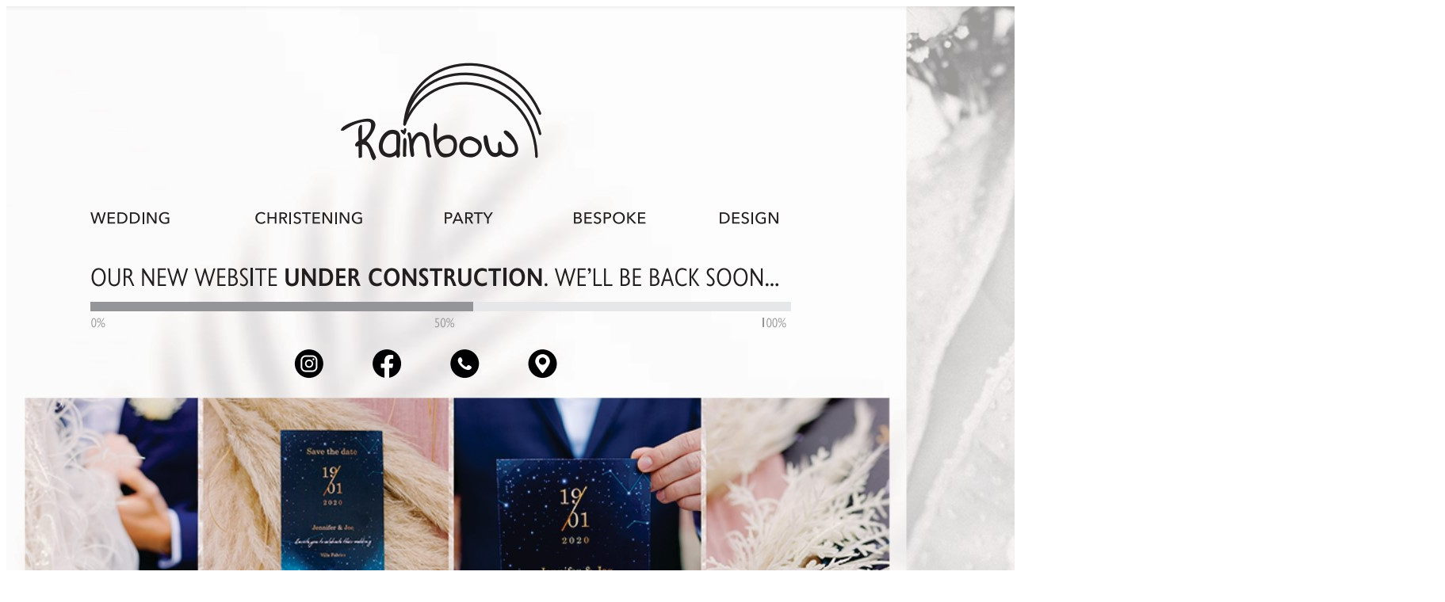

--- FILE ---
content_type: text/html; charset=UTF-8
request_url: https://www.rain-bow.gr/recently-viewed-products/
body_size: 59
content:
<body><img style="" src="https://www.rain-bow.gr/wp-content/uploads/2025/01/Screenshot_8.jpg">
<a style="
    position: absolute;
    left: 361px;
    top: 435px;
    width: 50px;
    height: 50px;    " href="https://www.instagram.com/rainbow_eshop/"></a>
    <a style="
    position: absolute;
    left: 461px;
    top: 435px;
    width: 50px;
    height: 50px;
    " href="https://www.facebook.com/RainbowYiotaPapadaki/"></a>
    <a style="
    position: absolute;
    left: 561px;
    top: 435px;
    width: 50px;
    height: 50px;
    " href="tel:+302815200111"></a>
    <a style="
    position: absolute;
    left: 658px;
    top: 435px;
    width: 50px;
    height: 50px;
    " href="https://maps.app.goo.gl/B1cog8kLeeCdFkaz6"></a>